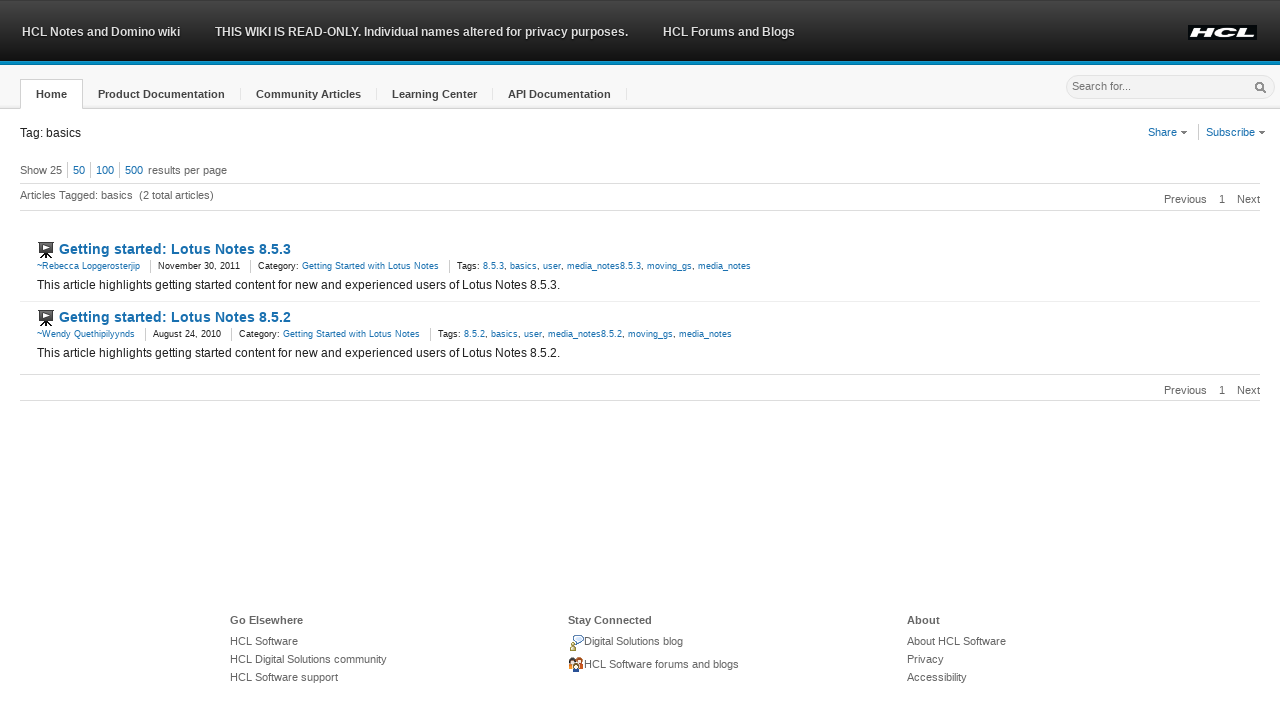

--- FILE ---
content_type: text/html;charset=UTF-8
request_url: https://ds_infolib.hcltechsw.com/ldd/dominowiki.nsf/xpViewTags.xsp?categoryFilter=basics
body_size: 6055
content:
<!DOCTYPE html>
<html lang="en">
<head>
<script type="text/javascript">if(!navigator.cookieEnabled)window.location.href="https://ds_infolib.hcltechsw.com/ldd/dominowiki.nsf/xpViewTags.xsp?categoryFilter=basics\u0026SessionID=0CD2C28D38C062754E02631B6BB996C96690950E";</script>
<title>HCL Notes and Domino wiki: By Tag: basics</title>
<link rel="SHORTCUT ICON" href="https://www.ibm.com/favicon.ico">
<meta name="site description" content="Social business wiki for HCL Notes/Domino product documentation and community content">
<meta name="DC.Date" content="2014-01-01" scheme="iso8601">
<meta name="DC.Type" content="CT905" scheme="IBM_ContentClassTaxonomy">
<meta name="DC.Subject" content="ZZ999" scheme="IBM_SubjectTaxonomy">
<meta name="IBM.WTMCategory" content="SOFDCWIKZZ" scheme="IBM.WTMCategory">
<meta name="Owner" content="developerWorks Lotus Team/Westford/IBM">
<meta name="Keywords" content="wikis">
<meta name="Security" content="Public">
<meta name="Source" content="Lotus Domino">
<meta name="IBM.Country" content="ZZ">
<meta name="DC.Language" content="en" scheme="rfc1766">
<meta name="IBM.Effective" content="2014-01-01" scheme="W3CDTF">
<meta name="DC.Rights" content="&copy; Copyright IBM Corporation 2014">
<link rel="stylesheet" type="text/css" href="/xsp/.ibmxspres/.mini/css-1.17.3/3M13core.css&amp;Ddijit.css&amp;3M13dojo.css&amp;3M14defaultTheme.css&amp;3M14dojoTheme.css&amp;3M16lotusui30dojo.css&amp;3M17xsp.css&amp;3M17xspLTR.css&amp;3M17xspSF.css&amp;@Ib&amp;2Eeoneui302xsp.css.css">
<script type="text/javascript">var dojoConfig = {locale: 'en-us', parseOnLoad: true};</script>
<script type="text/javascript" src="/xsp/.ibmxspres/dojoroot-1.17.3/dojo/dojo.js"></script>
<script type="text/javascript">require({paths:{"extlib":"/xsp/.ibmxspres/.extlib"}});</script>
<script type="text/javascript" src="/xsp/.ibmxspres/.mini/dojo-1.17.3/.en-us/@Je&amp;@Fa&amp;@Fs&amp;-dojo.rpc.JsonService&amp;-extlib.dijit.OneUIv302Menu&amp;@Eya.js"></script>
<script type="text/javascript">require(["ibm/xsp/widget/layout/xspClientDojo"], function(){})</script>
<script type="text/javascript">require(["dojo/parser"], function(){})</script>
<script type="text/javascript">require(["extlib/theme/OneUIA11Y"], function(){})</script>
<link rel="stylesheet" type="text/css" href="/ldd/dominowiki.nsf/extCustom.css" media="screen">
<script type="text/javascript">require(["dijit/Dialog"], function(){})</script>
<script type="text/javascript">require(["dijit/form/Select"], function(){})</script>
<script type="text/javascript">require(["dijit/Menu"], function(){})</script>
<script type="text/javascript">require(["dijit/MenuItem"], function(){})</script>
<script type="text/javascript">require(["dijit/Tooltip"], function(){})</script>
<script type="text/javascript">require(["dijit/form/Button"], function(){})</script>
<script type="text/javascript">require(["extlib/dijit/OneUIv302Menu"], function(){})</script>
<script type="text/javascript">require(["dojo/rpc/JsonService"], function(){})</script>
<script type="text/javascript">require(["extlib/dijit/Menu"], function(){})</script>
<script type="text/javascript" src="/ldd/dominowiki.nsf/idcwiki"></script>
</head>
<body class="lotusui30_body lotusui30_fonts lotusui30 lotusui30dojo">
<form id="view:_id1" method="post" action="/ldd/dominowiki.nsf/xpViewTags.xsp?categoryFilter=basics" enctype="multipart/form-data">
<div class="lotusFrame lotusui30_layout lotusFluid" id="view:_id1:_id2:applicationLayout1">
<div role="banner"><div class="lotusBanner">
<div class="lotusRightCorner">
<div class="lotusInner">
<a href="#lotusMainContent" accesskey="S" class="lotusAccess"><img src="/xsp/.ibmxspres/.oneuiv302/oneui/css/images/blank.gif" alt="Skip to main content link. Accesskey S"></a><span class="lotusBannerLogo"></span>
<ul id="view:_id1:_id2:applicationLayout1_ul" class="lotusInlinelist lotusUtility">
<li class="lotusFirst"><a style="text-decoration:none"><img src="/ldd/dominowiki.nsf/HCL-logo.PNG" alt="HCL Logo" height="15"></a></li>
</ul>

<div role="navigation" aria-label="Banner navigation"><ul id="view:_id1:_id2:applicationLayout1_al" class="lotusInlinelist lotusLinks">
<li class="lotusFirst lotusFirst"><a style="text-decoration:none">HCL Notes and Domino wiki</a></li>
<li><a style="text-decoration:none">THIS WIKI IS READ-ONLY. Individual names altered for privacy purposes.</a></li>
<li><a href="https://support.hcltech.com/csm?id=community_home" style="text-decoration:none">HCL Forums and Blogs</a></li>
</ul>
</div>
</div>
</div>
</div>
<div class="lotusTitleBar2 lotusTitleBar2Tabs">
<div class="lotusWrapper">
<div class="lotusInner">
<div aria-label="Title bar tab navigation" role="navigation">
<ul id="view:_id1:_id2:applicationLayout1_tb" class="lotusNavTabs" role="toolbar">
<li class="lotusSelected wikitableft"><div class="lotusTabWrapper"><a href="/ldd/dominowiki.nsf/" class="lotusTab" role="button"><span class="lotusTabInner">Home</span></a></div></li>
<li><div class="lotusTabWrapper"><a href="/ldd/dominowiki.nsf/xpViewCategories.xsp?lookupName=Product%20Documentation" class="lotusTab" role="button"><span class="lotusTabInner">Product Documentation</span></a></div></li>
<li><div class="lotusTabWrapper"><a href="/ldd/dominowiki.nsf/xpViewCategories.xsp?lookupName=Community%20Articles" class="lotusTab" role="button"><span class="lotusTabInner">Community Articles</span></a></div></li>
<li><div class="lotusTabWrapper"><a href="/ldd/dominowiki.nsf/xpViewCategories.xsp?lookupName=Learning%20Center" class="lotusTab" role="button"><span class="lotusTabInner">Learning Center</span></a></div></li>
<li><div class="lotusTabWrapper"><a href="/ldd/dominowiki.nsf/xpViewCategories.xsp?lookupName=API%20Documentation" class="lotusTab" role="button"><span class="lotusTabInner">API Documentation</span></a></div></li>
</ul>
<div class="lotusClear"></div></div>
<div class="lotusSearch"><div id="view:_id1:_id2:SearchBar">
<div id="view:_id1:_id2:SearchBar:searchBar">
<script type="text/javascript">
function cScope(scope){
	//var scopeVal = searchScope.value;
	var url = 'https://ds-infolib.hcltechsw.com/ldd/dominowiki.nsf/';
	//if(scope === "custom"){
	//	window.location.href = url + "xpSearchScope.xsp";
	//}else{
		
	//}
	var deferred = searchHelper.onChange(scope);
	deferred.addCallback(function(result) {
	window.location.href = result;
});
}
</script>
<table cellspacing="0" class="lotusLayout" role="presentation"><tr><td></td><td><input type="text" id="view:_id1:_id2:SearchBar:searchBar:searchText" name="view:_id1:_id2:SearchBar:searchBar:searchText" style="padding-top:4px;font-size:.9em;" class="lotusText lotusInactive" title="Search" placeholder="Search for..."></td><td><span class="lotusBtnImg" title="Submit search"><img id="view:_id1:_id2:SearchBar:searchBar:image7" src="/ldd/dominowiki.nsf/blank.gif" alt="" class="lotusSearchButton"><a id="view:_id1:_id2:SearchBar:searchBar:link2" href="#" class="lotusAltText">Search</a></span></td></tr></table></div>
</div>
</div></div>
</div>
</div>
<div role="region" class="lotusPlaceBar">
<div class="lotusRightCorner">
<div class="lotusInner">
<div id="view:_id1:_id2:PlaceBarName">
<div id="view:_id1:_id2:PlaceBarName:breadcrumbs" style="float:left;" class="lotusIndent15"><nav role="navigation" aria-label="Breadcrumbs" class="lotusBreadcrumbs">Tag: basics
</nav></div>
</div>
<div class="lotusBtnContainer"><div id="view:_id1:_id2:PlaceBarActions">
<div id="view:_id1:_id2:PlaceBarActions:globalActions" class="noPrint">
<script type="text/javascript">
function shareLink(site){
var wikititle = 'HCL Notes and Domino wiki'
var title = window.document.title;
var siteURL = escape(window.location.href);
switch(site){
	case "email":
		window.open("mailto:?subject=" + title + "&body=I thought you might find this link interesting: " + siteURL,"_blank");
		break;
	case "facebook":
		window.open("http://www.facebook.com/sharer.php?u=" + siteURL + "&t=" + title,"_blank"); 
		break;
	case "twitter":
		window.open("http://twitter.com/share?url=" + siteURL + "&text=" + title,"_blank");
		break;
	case "linkedIn":
		window.open("http://www.linkedin.com/shareArticle?mini=true&url=" + siteURL + "&title=" + title,"_blank");
		break;
	case "delicious":
		window.open("http://delicious.com/post?url=" + siteURL + "&title=" + title,"_blank");
		break;
	case "digg":
		window.open("http://digg.com/submit?url=" + siteURL + "&title=" + title,"_blank");
		break;
	case "stumbleupon":
		window.open("http://www.stumbleupon.com/submit?url=" + siteURL + "&title=" + title,"_blank");
		break;
}
//"alert(site + title + siteURL);\n"
}

function rssLink(type){
var v_cat = "";
var v_tag = 'basics';
var v_rss = ".rss?openview&restricttocategory=";
var sub =  dojo.query(".articleTitle");
if(sub[0]){
	var v_subj = "";
	if(!sub[0].value){
		v_subj = sub[0].innerHTML;
	}else{
		v_subj = sub[0].value;
	}
}
var url = 'https://ds-infolib.hcltechsw.com/ldd/dominowiki.nsf/'
var rssURL = "";
switch(type){
	case "catcontent":
		rssURL = url + type + v_rss + v_cat;
		break;
	case "catrevised":
		rssURL = url + type + v_rss + v_cat;
		break;
	case "tagcontent":
		rssURL = url + type + v_rss + v_tag;
		break;
	case "contentTypeAdded":
		rssURL = url + type + v_rss + v_cat;
		break;
	case "contentTypeEdited":
		rssURL = url + type + v_rss + v_cat;
		break;
	case "content":
		rssURL = url + 'content.rss';
		break;
	case "revised":
		rssURL = url + 'revised.rss';
		break;
	case "comments":
		rssURL = url + 'comments.rss';
		break;
	case "subjcontent":
		rssURL = url + 'subjcontent.rss?openview&restricttocategory=' + v_subj;
		break;
	case "subjcomment":
		rssURL = url + 'subjcomment.rss?openview&restricttocategory=' + v_subj;
		break;
	}
	window.open(rssURL,'_blank');
}
</script>
<div><ul id="view:_id1:_id2:PlaceBarActions:globalActions:linksList1" class="lotusRight wikiactionglobal lotusInlinelist lotusActions lotusRight wikiactionglobal">
<li style="cursor:pointer" class="lotusFirst"><a style="text-decoration:none" id="view:_id1:_id2:PlaceBarActions:globalActions:linksList1_ab_0">Share <img class="lotusArrow lotusDropDownSprite" src="/xsp/.ibmxspres/.oneuiv302/oneui/css/images/blank.gif" aria-label="Show Menu" alt="Show Menu"><span class="lotusAltText">&#9660;</span></a></li>
<li style="cursor:pointer"><a style="text-decoration:none" id="view:_id1:_id2:PlaceBarActions:globalActions:linksList1_ab_1">Subscribe <img class="lotusArrow lotusDropDownSprite" src="/xsp/.ibmxspres/.oneuiv302/oneui/css/images/blank.gif" aria-label="Show Menu" alt="Show Menu"><span class="lotusAltText">&#9660;</span></a></li>
</ul>
</div>
</div>
</div>
</div></div>
</div>
</div>
</div><div class="lotusMain">
<div class="lotusContent" role="main"><a id="lotusMainContent" name="lotusMainContent"></a><div id="view:_id1:_id2:facetMiddle">
<div id="view:_id1:_id2:facetMiddle:mainContent" class="wikisiteright lotusIndent15">
<div id="view:_id1:_id2:facetMiddle:_id3:_id4:_id5:transMsgNfluent" style="display:none;">
<div role="status" class="lotusMessage2 lotusInfo"><img id="view:_id1:_id2:facetMiddle:_id3:_id4:_id5:_id7" src="/ldd/dominowiki.nsf/blank.gif" alt="Information" class="lotusIcon lotusIconMsgInfo"><span class="lotusAltText">Information</span><div class="lotusMessageBody">You are currently viewing machine translated content.
				IBM translation might be available. Click<a id="view:_id1:_id2:facetMiddle:_id3:_id4:_id5:_id12" href="/ldd/dominowiki.nsf/xpViewCategories.xsp?lookupName=IBM%20Translated%20Product%20Documentation" class="xspLink"> IBM Translated Product Documentation </a>to see what is available.<a id="view:_id1:_id2:facetMiddle:_id3:_id4:_id5:link2" href="#" class="lotusDelete" title="Close" role="button"><img id="view:_id1:_id2:facetMiddle:_id3:_id4:_id5:image12" src="/ldd/dominowiki.nsf/blank.gif" alt="" class="xspImage"><span class="lotusAltText">X</span>
</a></div></div>
</div>
<div class="lotusSection2"><div id="view:_id1:_id2:facetMiddle:_id3:articleListing">
<div id="view:_id1:_id2:facetMiddle:_id3:resultsPerPage"><div class="lotusSort"><span id="labelSortBy">Show&nbsp;</span><ul class="lotusInlinelist" role="toolbar"><li class="lotusFirst">25<span class="xspTextComputedField"></span></li><li><a id="view:_id1:_id2:facetMiddle:_id3:link3" href="#" class="xspLink" title="Show 50 results per page" role="button">50</a></li><li><a id="view:_id1:_id2:facetMiddle:_id3:link4" href="#" class="xspLink" title="Show 100 results per page" role="button">100</a></li><li><a id="view:_id1:_id2:facetMiddle:_id3:link1" href="#" class="xspLink" title="Show 500 results per page" role="button">500</a></li></ul>results per page</div></div>
<div class="lotusPaging">
<div class="xspPagerContainer"><div style="float:right" class="xspPagerRight" id="view:_id1:_id2:facetMiddle:_id3:pager4" aria-label="pager-top" role="navigation"><span class="xspPagerNav xspPrevious" id="view:_id1:_id2:facetMiddle:_id3:pager4__Previous">Previous</span><span class="xspPagerNav xspGroup" id="view:_id1:_id2:facetMiddle:_id3:pager4__Group"><span><span class="xspFirstItem xspCurrentItem">1</span></span></span><span class="xspPagerNav xspNext" id="view:_id1:_id2:facetMiddle:_id3:pager4__Next">Next</span></div></div><div class="lotusLeft"><span id="view:_id1:_id2:facetMiddle:_id3:computedField1" class="xspTextComputedField">Articles Tagged: basics</span>&nbsp;&nbsp;<span id="view:_id1:_id2:facetMiddle:_id3:computedField2" class="xspTextComputedField">(2 total articles)</span></div></div>
<br>
<table border="0" cellpadding="0" cellspacing="0" role="presentation" class="lotusTable" role="presentation"><div id="view:_id1:_id2:facetMiddle:_id3:repeatList">
<tr class="lotusFirst"><td style="width:20pxs" class="lotusFirstCell">&nbsp;</td>
<td class="lotusLastCell"><h4 class="lotusTitle"><img id="view:_id1:_id2:facetMiddle:_id3:repeatList:0:image1" src="/ldd/dominowiki.nsf/learninggray16.png" alt="Learning Center article" class="wikiviewtypeicon"><img id="view:_id1:_id2:facetMiddle:_id3:repeatList:0:image2" src="/ldd/dominowiki.nsf/blank.gif" alt="" class="xspImage"><a id="view:_id1:_id2:facetMiddle:_id3:repeatList:0:linkSubject" href="/ldd/dominowiki.nsf/dx/Getting_started_Lotus_Notes_8.5.3" class="xspLink">Getting started: Lotus Notes 8.5.3</a></h4><div class="lotusMeta"><div class="lotusMeta"><div class="lotusMeta"><ul id="view:_id1:_id2:facetMiddle:_id3:repeatList:0:_id77:listInline1" class="lotusInlinelist" role="list">
<li class="lotusFirst" role="listitem">
<a id="view:_id1:_id2:facetMiddle:_id3:repeatList:0:_id77:linkauthor" href="../../ldd/UserProfUI.nsf/xpUserProfile.xsp?userName=~Rebecca%20Lopgerosterjip&amp;url=ds_infolib.hcltechsw.com/ldd/dominowiki.nsf/xpViewTags.xsp%3FcategoryFilter=basics&amp;activePanel=Profile&amp;db=" class="lotusPerson">  ~Rebecca Lopgerosterjip</a></li>
<li role="listitem">
<span id="view:_id1:_id2:facetMiddle:_id3:repeatList:0:_id77:creation" class="xspTextComputedField">November 30, 2011</span></li>
<li role="listitem">
<div><span id="view:_id1:_id2:facetMiddle:_id3:repeatList:0:_id77:computedField1" class="xspTextComputedField">Category: </span><a id="view:_id1:_id2:facetMiddle:_id3:repeatList:0:_id77:link1" href="/ldd/dominowiki.nsf/xpViewCategories.xsp?lookupName=Getting%20Started%20with%20Lotus%20Notes" class="xspLink">Getting Started with Lotus Notes</a></div>
</li>
<li role="listitem">
<div><span id="view:_id1:_id2:facetMiddle:_id3:repeatList:0:_id77:label1" class="xspTextLabel">Tags: </span><a id="view:_id1:_id2:facetMiddle:_id3:repeatList:0:_id77:repeatTags:0:link13" href="/ldd/dominowiki.nsf/xpViewTags.xsp?categoryFilter=8.5.3" class="xspLink" role="link">8.5.3</a><span id="view:_id1:_id2:facetMiddle:_id3:repeatList:0:_id77:repeatTags:0:label5" class="xspText">, </span><a id="view:_id1:_id2:facetMiddle:_id3:repeatList:0:_id77:repeatTags:1:link13" href="/ldd/dominowiki.nsf/xpViewTags.xsp?categoryFilter=basics" class="xspLink" role="link">basics</a><span id="view:_id1:_id2:facetMiddle:_id3:repeatList:0:_id77:repeatTags:1:label5" class="xspText">, </span><a id="view:_id1:_id2:facetMiddle:_id3:repeatList:0:_id77:repeatTags:2:link13" href="/ldd/dominowiki.nsf/xpViewTags.xsp?categoryFilter=user" class="xspLink" role="link">user</a><span id="view:_id1:_id2:facetMiddle:_id3:repeatList:0:_id77:repeatTags:2:label5" class="xspText">, </span><a id="view:_id1:_id2:facetMiddle:_id3:repeatList:0:_id77:repeatTags:3:link13" href="/ldd/dominowiki.nsf/xpViewTags.xsp?categoryFilter=media_notes8.5.3" class="xspLink" role="link">media_notes8.5.3</a><span id="view:_id1:_id2:facetMiddle:_id3:repeatList:0:_id77:repeatTags:3:label5" class="xspText">, </span><a id="view:_id1:_id2:facetMiddle:_id3:repeatList:0:_id77:repeatTags:4:link13" href="/ldd/dominowiki.nsf/xpViewTags.xsp?categoryFilter=moving_gs" class="xspLink" role="link">moving_gs</a><span id="view:_id1:_id2:facetMiddle:_id3:repeatList:0:_id77:repeatTags:4:label5" class="xspText">, </span><a id="view:_id1:_id2:facetMiddle:_id3:repeatList:0:_id77:repeatTags:5:link13" href="/ldd/dominowiki.nsf/xpViewTags.xsp?categoryFilter=media_notes" class="xspLink" role="link">media_notes</a></div>
</li>
</ul>
</div></div></div></td>
</tr>
<tr class="lotusDetails"><td class="lotusFirstCell">&nbsp;</td>
<td class="lotusLastCell"><p><span id="view:_id1:_id2:facetMiddle:_id3:repeatList:0:desc" class="xspTextComputedField">This article highlights getting started content for new and experienced users of Lotus Notes 8.5.3.</span></p></td>
</tr>
<tr><td style="width:20pxs" class="lotusFirstCell">&nbsp;</td>
<td class="lotusLastCell"><h4 class="lotusTitle"><img id="view:_id1:_id2:facetMiddle:_id3:repeatList:1:image1" src="/ldd/dominowiki.nsf/learninggray16.png" alt="Learning Center article" class="wikiviewtypeicon"><img id="view:_id1:_id2:facetMiddle:_id3:repeatList:1:image2" src="/ldd/dominowiki.nsf/blank.gif" alt="" class="xspImage"><a id="view:_id1:_id2:facetMiddle:_id3:repeatList:1:linkSubject" href="/ldd/dominowiki.nsf/dx/Getting_started_Lotus_Notes_8.5.2" class="xspLink">Getting started: Lotus Notes 8.5.2</a></h4><div class="lotusMeta"><div class="lotusMeta"><div class="lotusMeta"><ul id="view:_id1:_id2:facetMiddle:_id3:repeatList:1:_id77:listInline1" class="lotusInlinelist" role="list">
<li class="lotusFirst" role="listitem">
<a id="view:_id1:_id2:facetMiddle:_id3:repeatList:1:_id77:linkauthor" href="../../ldd/UserProfUI.nsf/xpUserProfile.xsp?userName=~Wendy%20Quethipilyynds&amp;url=ds_infolib.hcltechsw.com/ldd/dominowiki.nsf/xpViewTags.xsp%3FcategoryFilter=basics&amp;activePanel=Profile&amp;db=" class="lotusPerson">  ~Wendy Quethipilyynds</a></li>
<li role="listitem">
<span id="view:_id1:_id2:facetMiddle:_id3:repeatList:1:_id77:creation" class="xspTextComputedField">August 24, 2010</span></li>
<li role="listitem">
<div><span id="view:_id1:_id2:facetMiddle:_id3:repeatList:1:_id77:computedField1" class="xspTextComputedField">Category: </span><a id="view:_id1:_id2:facetMiddle:_id3:repeatList:1:_id77:link1" href="/ldd/dominowiki.nsf/xpViewCategories.xsp?lookupName=Getting%20Started%20with%20Lotus%20Notes" class="xspLink">Getting Started with Lotus Notes</a></div>
</li>
<li role="listitem">
<div><span id="view:_id1:_id2:facetMiddle:_id3:repeatList:1:_id77:label1" class="xspTextLabel">Tags: </span><a id="view:_id1:_id2:facetMiddle:_id3:repeatList:1:_id77:repeatTags:0:link13" href="/ldd/dominowiki.nsf/xpViewTags.xsp?categoryFilter=8.5.2" class="xspLink" role="link">8.5.2</a><span id="view:_id1:_id2:facetMiddle:_id3:repeatList:1:_id77:repeatTags:0:label5" class="xspText">, </span><a id="view:_id1:_id2:facetMiddle:_id3:repeatList:1:_id77:repeatTags:1:link13" href="/ldd/dominowiki.nsf/xpViewTags.xsp?categoryFilter=basics" class="xspLink" role="link">basics</a><span id="view:_id1:_id2:facetMiddle:_id3:repeatList:1:_id77:repeatTags:1:label5" class="xspText">, </span><a id="view:_id1:_id2:facetMiddle:_id3:repeatList:1:_id77:repeatTags:2:link13" href="/ldd/dominowiki.nsf/xpViewTags.xsp?categoryFilter=user" class="xspLink" role="link">user</a><span id="view:_id1:_id2:facetMiddle:_id3:repeatList:1:_id77:repeatTags:2:label5" class="xspText">, </span><a id="view:_id1:_id2:facetMiddle:_id3:repeatList:1:_id77:repeatTags:3:link13" href="/ldd/dominowiki.nsf/xpViewTags.xsp?categoryFilter=media_notes8.5.2" class="xspLink" role="link">media_notes8.5.2</a><span id="view:_id1:_id2:facetMiddle:_id3:repeatList:1:_id77:repeatTags:3:label5" class="xspText">, </span><a id="view:_id1:_id2:facetMiddle:_id3:repeatList:1:_id77:repeatTags:4:link13" href="/ldd/dominowiki.nsf/xpViewTags.xsp?categoryFilter=moving_gs" class="xspLink" role="link">moving_gs</a><span id="view:_id1:_id2:facetMiddle:_id3:repeatList:1:_id77:repeatTags:4:label5" class="xspText">, </span><a id="view:_id1:_id2:facetMiddle:_id3:repeatList:1:_id77:repeatTags:5:link13" href="/ldd/dominowiki.nsf/xpViewTags.xsp?categoryFilter=media_notes" class="xspLink" role="link">media_notes</a></div>
</li>
</ul>
</div></div></div></td>
</tr>
<tr class="lotusDetails"><td class="lotusFirstCell">&nbsp;</td>
<td class="lotusLastCell"><p><span id="view:_id1:_id2:facetMiddle:_id3:repeatList:1:desc" class="xspTextComputedField">This article highlights getting started content for new and experienced users of Lotus Notes 8.5.2.</span></p></td>
</tr>
</div>
</table>
<div class="lotusPaging">
<div class="xspPagerContainer"><div style="float:right" class="xspPagerRight" id="view:_id1:_id2:facetMiddle:_id3:pager1" aria-label="pager-bottom" role="navigation"><span class="xspPagerNav xspPrevious" id="view:_id1:_id2:facetMiddle:_id3:pager1__Previous">Previous</span><span class="xspPagerNav xspGroup" id="view:_id1:_id2:facetMiddle:_id3:pager1__Group"><span><span class="xspFirstItem xspCurrentItem">1</span></span></span><span class="xspPagerNav xspNext" id="view:_id1:_id2:facetMiddle:_id3:pager1__Next">Next</span></div></div></div>
</div>
</div></div>
</div>
</div>
</div>
<div class="lotusFooter" role="complementary">
<table cellspacing="0"><tbody><tr><th>Go Elsewhere</th><th>Stay Connected</th><th class="lotusLast">About</th></tr><tr><td><ul>
<li><a href="javascript:;" onclick="javascript:window.open('https://www.hcltechsw.com/wps/portal/hclsw-home','_blank')" style="text-decoration:none">HCL Software</a></li>
<li><a href="javascript:;" onclick="javascript:window.open('https://www.cwpcollaboration.com/','_blank')" style="text-decoration:none">HCL Digital Solutions community</a></li>
<li><a href="javascript:;" onclick="javascript:window.open('https://support.hcltechsw.com/csm','_blank')" style="text-decoration:none">HCL Software support</a></li>
</ul>
</td><td><ul>
<li><a href="javascript:;" onclick="javascript:window.open('https://www.cwpcollaboration.com/blogs','_blank')" style="text-decoration:none"><img src="/ldd/dominowiki.nsf/blog_cue.gif" alt="Blogs">Digital Solutions blog</a></li>
<li><a href="javascript:;" onclick="javascript:window.open('https://support.hcltech.com/csm?id=community_home','_blank')" style="text-decoration:none"><img src="/ldd/dominowiki.nsf/community_cue.gif" alt="Community Link">HCL Software forums and blogs</a></li>
</ul>
</td><td class="lotusLast"><ul>
<li><a href="javascript:;" onclick="javascript:window.open('https://www.hcltechsw.com/wps/portal/about/about-us','_blank')" style="text-decoration:none">About HCL Software</a></li>
<li><a href="javascript:;" onclick="javascript:window.open('https://www.hcltech.com/privacy-statement','_blank')" style="text-decoration:none">Privacy</a></li>
<li><a href="javascript:;" onclick="javascript:window.open('https://www.hcltech.com/accessibility','_blank')" style="text-decoration:none">Accessibility</a></li>
</ul>
</td></tr></tbody></table></div>
</div>

<input type="hidden" name="$$viewid" id="view:_id1__VUID" value="!9next9cjycsiwgaa6t7j5b2zv!">
<input type="hidden" name="$$xspsubmitid">
<input type="hidden" name="$$xspexecid">
<input type="hidden" name="$$xspsubmitvalue">
<input type="hidden" name="$$xspsubmitscroll">
<input type="hidden" name="view:_id1" value="view:_id1"></form>
<script type="text/javascript">

function view__id1__id2_SearchBar_searchBar_eventHandler2_clientSide_onfocus(thisEvent) {
var me = document.getElementById("view:_id1:_id2:SearchBar:searchBar:searchText");
if((me.value == "Search for...") || (me.value == "")){
	me.value = "";
}

}

function view__id1__id2_SearchBar_searchBar_eventHandler3_clientSide_onkeypress(thisEvent) {
if (thisEvent.keyCode != '13') {
	return false;
}


}

function view__id1__id2_PlaceBarActions_globalActions__id89_clientSide_onClientLoad(thisEvent) {
var el = dojo.byId('view:_id1:_id2:PlaceBarActions:globalActions:trans_widget')
var useNF = "false";
if((el === undefined || el === null)&& useNF === "false"){
	return "";
}else{
	if(typeof myfunction === 'function'){
		el.innerHTML = myfunction();
		var sel = dojo.byId('ietran_ui_langselect');
		dojo.attr(sel,{"data-dojo-type":"dijit.form.Select","style":"height:2.2em;font-size:0.9em;font-weight:bold;","title":"Translate this page"});
		sel.onchange = function() { translate();};
		sel.options[0] = new Option("Translate Page","",true,true);
	}
}

}

function view__id1__id2_PlaceBarActions_globalActions_linksList1_ab_0_mn_ctor(){
var m=new dijit.Menu({"title":"Drop Down Menu"});
var ch0=(new dijit.MenuItem({label:"Email",onClick:function(){shareLink('email')},iconClass: null}));
ch0.iconNode.src ="/ldd/dominowiki.nsf/email_cue.png";
m.addChild(ch0);
var ch1=(new dijit.MenuItem({label:"Facebook",onClick:function(){shareLink('facebook')},iconClass: null}));
ch1.iconNode.src ="/ldd/dominowiki.nsf/facebook_cue.png";
m.addChild(ch1);
var ch2=(new dijit.MenuItem({label:"Twitter",onClick:function(){shareLink('twitter')},iconClass: null}));
ch2.iconNode.src ="/ldd/dominowiki.nsf/twitter_cue.png";
m.addChild(ch2);
var ch3=(new dijit.MenuItem({label:"Delicious",onClick:function(){shareLink('delicious')},iconClass: null}));
ch3.iconNode.src ="/ldd/dominowiki.nsf/delicious_cue.png";
m.addChild(ch3);
var ch4=(new dijit.MenuItem({label:"LinkedIn",onClick:function(){shareLink('linkedIn')},iconClass: null}));
ch4.iconNode.src ="/ldd/dominowiki.nsf/linkedin_cue.png";
m.addChild(ch4);
var ch5=(new dijit.MenuItem({label:"Digg",onClick:function(){shareLink('digg')},iconClass: null}));
ch5.iconNode.src ="/ldd/dominowiki.nsf/digg_cue.png";
m.addChild(ch5);
var ch6=(new dijit.MenuItem({label:"StumbleUpon",onClick:function(){shareLink('stumbleupon')},iconClass: null}));
ch6.iconNode.src ="/ldd/dominowiki.nsf/stumbleupon_cue.png";
m.addChild(ch6);
return m;
}

function view__id1__id2_PlaceBarActions_globalActions_linksList1_ab_1_mn_ctor(){
var m=new dijit.Menu({"title":"Drop Down Menu"});
var ch0=(new dijit.MenuItem({label:"Recently added articles with this tag",onClick:function(){rssLink('tagcontent')},iconClass: null}));
ch0.iconNode.src ="/ldd/dominowiki.nsf/feed.gif";
m.addChild(ch0);
return m;
}

function view__id1__id2_facetMiddle__id3__id4__id5__id16_clientSide_onclick(thisEvent) {
var panel = dojo.byId('view:_id1:_id2:facetMiddle:_id3:_id4:_id5:transMsgNfluent');
panel.style.display="none";
setCookie("ckMsgNF","ckMsgNF",365);

}

require(['dojo', 'dijit/dijit', 'dojo/ready', 'ibm/xsp/widget/layout/xspClientDojo'], function(dojo, dijit, ready){XSP.addOnLoad(function() {
searchHelper = new dojo.rpc.JsonService({
  "serviceType": "JSON-RPC",
  "timeout": XSP.submitLatency,
  "serviceURL": "/ldd/dominowiki.nsf/xpViewTags.xsp?$$viewid=!9next9cjycsiwgaa6t7j5b2zv!\u0026$$axtarget=view:_id1:_id2:SearchBar:searchBar:jsonRpcService1",
  "methods":[
    {
      "name":"onChange",
      "parameters":[
        {"name":"scope"}
      ]
    },
    {
      "name":"submit",
      "parameters":[
        {"name":"scope"}
      ]
    }
  ]
});

XSP.attachEvent("view:_id1:_id2:SearchBar:searchBar:eventHandler2", "view:_id1:_id2:SearchBar:searchBar:searchText", "onfocus", view__id1__id2_SearchBar_searchBar_eventHandler2_clientSide_onfocus, false, 2);
XSP.attachEvent("view:_id1:_id2:SearchBar:searchBar:eventHandler3", "view:_id1:_id2:SearchBar:searchBar:searchText", "onkeypress", view__id1__id2_SearchBar_searchBar_eventHandler3_clientSide_onkeypress, true, 1);
XSP.attachEvent("view:_id1:_id2:SearchBar:searchBar:_id116", "view:_id1:_id2:SearchBar:searchBar:image7", "onclick", null, true, 1);
XSP.attachEvent("view:_id1:_id2:SearchBar:searchBar:_id117", "view:_id1:_id2:SearchBar:searchBar:link2", "onclick", null, true, 1);
XSP.attachEvent("view:_id1:_id2:PlaceBarActions:globalActions:_id89", "view:_id1:_id2:PlaceBarActions:globalActions", "onClientLoad", view__id1__id2_PlaceBarActions_globalActions__id89_clientSide_onClientLoad, false, 2);
function view__id1__id2_PlaceBarActions_globalActions_linksList1_ab_0_mn_event(thisEvent){XSP.openMenu(thisEvent,view__id1__id2_PlaceBarActions_globalActions_linksList1_ab_0_mn_ctor);}
dojo.connect(dojo.byId("view:_id1:_id2:PlaceBarActions:globalActions:linksList1_ab_0"),"onclick",view__id1__id2_PlaceBarActions_globalActions_linksList1_ab_0_mn_event);

function view__id1__id2_PlaceBarActions_globalActions_linksList1_ab_1_mn_event(thisEvent){XSP.openMenu(thisEvent,view__id1__id2_PlaceBarActions_globalActions_linksList1_ab_1_mn_ctor);}
dojo.connect(dojo.byId("view:_id1:_id2:PlaceBarActions:globalActions:linksList1_ab_1"),"onclick",view__id1__id2_PlaceBarActions_globalActions_linksList1_ab_1_mn_event);

XSP.attachEvent("view:_id1:_id2:facetMiddle:_id3:_id4:_id5:_id16", "view:_id1:_id2:facetMiddle:_id3:_id4:_id5:link2", "onclick", view__id1__id2_facetMiddle__id3__id4__id5__id16_clientSide_onclick, false, 2);
XSP.attachPartial("view:_id1:_id2:facetMiddle:_id3:_id38", "view:_id1:_id2:facetMiddle:_id3:link3", null, "onclick", function(){}, 2, "view:_id1:_id2:facetMiddle:_id3:articleListing");
XSP.attachPartial("view:_id1:_id2:facetMiddle:_id3:_id42", "view:_id1:_id2:facetMiddle:_id3:link4", null, "onclick", function(){}, 2, "view:_id1:_id2:facetMiddle:_id3:articleListing");
XSP.attachPartial("view:_id1:_id2:facetMiddle:_id3:_id46", "view:_id1:_id2:facetMiddle:_id3:link1", null, "onclick", function(){}, 2, "view:_id1:_id2:facetMiddle:_id3:articleListing");
  });
});
</script>
</body>
</html>

--- FILE ---
content_type: text/javascript;charset=UTF-8
request_url: https://ds_infolib.hcltechsw.com/xsp/.ibmxspres/dojoroot-1.17.3/dojo/request/default.js
body_size: 637
content:
/*
	Copyright (c) 2004-2016, The JS Foundation All Rights Reserved.
	Available via Academic Free License >= 2.1 OR the modified BSD license.
	see: http://dojotoolkit.org/license for details
*/

//>>built
define("dojo/request/default",["exports","require","../has"],function(_1,_2,_3){var _4=_3("config-requestProvider"),_5;if(1||_3("host-webworker")){_5="./xhr";}else{if(0){_5="./node";}}if(!_4){_4=_5;}_1.getPlatformDefaultId=function $DDZu_(){return _5;};_1.load=function $DDZv_(id,_6,_7,_8){_2([id=="platform"?_5:_4],function(_9){_7(_9);});};});